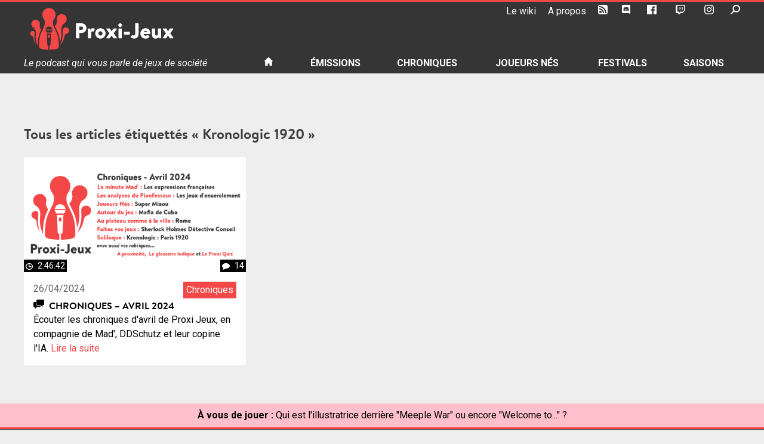

--- FILE ---
content_type: text/html; charset=UTF-8
request_url: https://podcast.proxi-jeux.fr/tag/kronologic-1920/
body_size: 16850
content:
<!doctype html>
<html lang="fr-FR">
<head>
	<meta charset="UTF-8">
	<meta name="viewport" content="width=device-width, initial-scale=1">
	<link rel="profile" href="https://gmpg.org/xfn/11">
	<link rel="shortcut icon" href="https://podcast.proxi-jeux.fr/wp-content/themes/proxi-jeux/favicon.ico">
	<meta name='robots' content='index, follow, max-image-preview:large, max-snippet:-1, max-video-preview:-1' />

	<!-- This site is optimized with the Yoast SEO plugin v20.6 - https://yoast.com/wordpress/plugins/seo/ -->
	<title>Kronologic 1920 &bull; Proxi-Jeux</title>
	<link rel="canonical" href="https://podcast.proxi-jeux.fr/tag/kronologic-1920/" />
	<meta property="og:locale" content="fr_FR" />
	<meta property="og:type" content="article" />
	<meta property="og:title" content="Kronologic 1920 &bull; Proxi-Jeux" />
	<meta property="og:url" content="https://podcast.proxi-jeux.fr/tag/kronologic-1920/" />
	<meta property="og:site_name" content="Proxi-Jeux" />
	<meta property="og:image" content="https://podcast.proxi-jeux.fr/wp-content/uploads/2019/09/cropped-logo-proxi-jeux-512x512.png" />
	<meta property="og:image:width" content="512" />
	<meta property="og:image:height" content="512" />
	<meta property="og:image:type" content="image/png" />
	<meta name="twitter:card" content="summary_large_image" />
	<meta name="twitter:site" content="@proxi_jeux" />
	<script type="application/ld+json" class="yoast-schema-graph">{"@context":"https://schema.org","@graph":[{"@type":"CollectionPage","@id":"https://podcast.proxi-jeux.fr/tag/kronologic-1920/","url":"https://podcast.proxi-jeux.fr/tag/kronologic-1920/","name":"Kronologic 1920 &bull; Proxi-Jeux","isPartOf":{"@id":"https://podcast.proxi-jeux.fr/#website"},"primaryImageOfPage":{"@id":"https://podcast.proxi-jeux.fr/tag/kronologic-1920/#primaryimage"},"image":{"@id":"https://podcast.proxi-jeux.fr/tag/kronologic-1920/#primaryimage"},"thumbnailUrl":"https://podcast.proxi-jeux.fr/wp-content/uploads/2024/04/Une_Chroniques_202404.png","breadcrumb":{"@id":"https://podcast.proxi-jeux.fr/tag/kronologic-1920/#breadcrumb"},"inLanguage":"fr-FR"},{"@type":"ImageObject","inLanguage":"fr-FR","@id":"https://podcast.proxi-jeux.fr/tag/kronologic-1920/#primaryimage","url":"https://podcast.proxi-jeux.fr/wp-content/uploads/2024/04/Une_Chroniques_202404.png","contentUrl":"https://podcast.proxi-jeux.fr/wp-content/uploads/2024/04/Une_Chroniques_202404.png","width":1000,"height":520,"caption":"Image Chronique PJ Avril 2024"},{"@type":"BreadcrumbList","@id":"https://podcast.proxi-jeux.fr/tag/kronologic-1920/#breadcrumb","itemListElement":[{"@type":"ListItem","position":1,"name":"Accueil","item":"https://podcast.proxi-jeux.fr/"},{"@type":"ListItem","position":2,"name":"Kronologic 1920"}]},{"@type":"WebSite","@id":"https://podcast.proxi-jeux.fr/#website","url":"https://podcast.proxi-jeux.fr/","name":"Proxi-Jeux","description":"Le podcast qui vous parle de jeux de société","publisher":{"@id":"https://podcast.proxi-jeux.fr/#organization"},"alternateName":"proxi-jeux.fr","potentialAction":[{"@type":"SearchAction","target":{"@type":"EntryPoint","urlTemplate":"https://podcast.proxi-jeux.fr/?s={search_term_string}"},"query-input":"required name=search_term_string"}],"inLanguage":"fr-FR"},{"@type":"Organization","@id":"https://podcast.proxi-jeux.fr/#organization","name":"Proxi-Jeux","alternateName":"proxi-jeux.fr","url":"https://podcast.proxi-jeux.fr/","logo":{"@type":"ImageObject","inLanguage":"fr-FR","@id":"https://podcast.proxi-jeux.fr/#/schema/logo/image/","url":"https://podcast.proxi-jeux.fr/wp-content/uploads/2019/09/cropped-logo-proxi-jeux-512x512.png","contentUrl":"https://podcast.proxi-jeux.fr/wp-content/uploads/2019/09/cropped-logo-proxi-jeux-512x512.png","width":512,"height":512,"caption":"Proxi-Jeux"},"image":{"@id":"https://podcast.proxi-jeux.fr/#/schema/logo/image/"},"sameAs":["https://www.facebook.com/ProxiJeux","https://twitter.com/proxi_jeux","https://www.youtube.com/Proxijeux","https://www.twitch.tv/proxi_jeux"]}]}</script>
	<!-- / Yoast SEO plugin. -->


<link rel='dns-prefetch' href='//s.w.org' />
<script type="text/javascript">
window._wpemojiSettings = {"baseUrl":"https:\/\/s.w.org\/images\/core\/emoji\/14.0.0\/72x72\/","ext":".png","svgUrl":"https:\/\/s.w.org\/images\/core\/emoji\/14.0.0\/svg\/","svgExt":".svg","source":{"concatemoji":"https:\/\/podcast.proxi-jeux.fr\/wp-includes\/js\/wp-emoji-release.min.js?ver=6.0.11"}};
/*! This file is auto-generated */
!function(e,a,t){var n,r,o,i=a.createElement("canvas"),p=i.getContext&&i.getContext("2d");function s(e,t){var a=String.fromCharCode,e=(p.clearRect(0,0,i.width,i.height),p.fillText(a.apply(this,e),0,0),i.toDataURL());return p.clearRect(0,0,i.width,i.height),p.fillText(a.apply(this,t),0,0),e===i.toDataURL()}function c(e){var t=a.createElement("script");t.src=e,t.defer=t.type="text/javascript",a.getElementsByTagName("head")[0].appendChild(t)}for(o=Array("flag","emoji"),t.supports={everything:!0,everythingExceptFlag:!0},r=0;r<o.length;r++)t.supports[o[r]]=function(e){if(!p||!p.fillText)return!1;switch(p.textBaseline="top",p.font="600 32px Arial",e){case"flag":return s([127987,65039,8205,9895,65039],[127987,65039,8203,9895,65039])?!1:!s([55356,56826,55356,56819],[55356,56826,8203,55356,56819])&&!s([55356,57332,56128,56423,56128,56418,56128,56421,56128,56430,56128,56423,56128,56447],[55356,57332,8203,56128,56423,8203,56128,56418,8203,56128,56421,8203,56128,56430,8203,56128,56423,8203,56128,56447]);case"emoji":return!s([129777,127995,8205,129778,127999],[129777,127995,8203,129778,127999])}return!1}(o[r]),t.supports.everything=t.supports.everything&&t.supports[o[r]],"flag"!==o[r]&&(t.supports.everythingExceptFlag=t.supports.everythingExceptFlag&&t.supports[o[r]]);t.supports.everythingExceptFlag=t.supports.everythingExceptFlag&&!t.supports.flag,t.DOMReady=!1,t.readyCallback=function(){t.DOMReady=!0},t.supports.everything||(n=function(){t.readyCallback()},a.addEventListener?(a.addEventListener("DOMContentLoaded",n,!1),e.addEventListener("load",n,!1)):(e.attachEvent("onload",n),a.attachEvent("onreadystatechange",function(){"complete"===a.readyState&&t.readyCallback()})),(e=t.source||{}).concatemoji?c(e.concatemoji):e.wpemoji&&e.twemoji&&(c(e.twemoji),c(e.wpemoji)))}(window,document,window._wpemojiSettings);
</script>
<style type="text/css">
img.wp-smiley,
img.emoji {
	display: inline !important;
	border: none !important;
	box-shadow: none !important;
	height: 1em !important;
	width: 1em !important;
	margin: 0 0.07em !important;
	vertical-align: -0.1em !important;
	background: none !important;
	padding: 0 !important;
}
</style>
	<link rel='stylesheet' id='wp-block-library-css'  href='https://podcast.proxi-jeux.fr/wp-includes/css/dist/block-library/style.min.css?ver=6.0.11' type='text/css' media='all' />
<style id='global-styles-inline-css' type='text/css'>
body{--wp--preset--color--black: #000000;--wp--preset--color--cyan-bluish-gray: #abb8c3;--wp--preset--color--white: #ffffff;--wp--preset--color--pale-pink: #f78da7;--wp--preset--color--vivid-red: #cf2e2e;--wp--preset--color--luminous-vivid-orange: #ff6900;--wp--preset--color--luminous-vivid-amber: #fcb900;--wp--preset--color--light-green-cyan: #7bdcb5;--wp--preset--color--vivid-green-cyan: #00d084;--wp--preset--color--pale-cyan-blue: #8ed1fc;--wp--preset--color--vivid-cyan-blue: #0693e3;--wp--preset--color--vivid-purple: #9b51e0;--wp--preset--gradient--vivid-cyan-blue-to-vivid-purple: linear-gradient(135deg,rgba(6,147,227,1) 0%,rgb(155,81,224) 100%);--wp--preset--gradient--light-green-cyan-to-vivid-green-cyan: linear-gradient(135deg,rgb(122,220,180) 0%,rgb(0,208,130) 100%);--wp--preset--gradient--luminous-vivid-amber-to-luminous-vivid-orange: linear-gradient(135deg,rgba(252,185,0,1) 0%,rgba(255,105,0,1) 100%);--wp--preset--gradient--luminous-vivid-orange-to-vivid-red: linear-gradient(135deg,rgba(255,105,0,1) 0%,rgb(207,46,46) 100%);--wp--preset--gradient--very-light-gray-to-cyan-bluish-gray: linear-gradient(135deg,rgb(238,238,238) 0%,rgb(169,184,195) 100%);--wp--preset--gradient--cool-to-warm-spectrum: linear-gradient(135deg,rgb(74,234,220) 0%,rgb(151,120,209) 20%,rgb(207,42,186) 40%,rgb(238,44,130) 60%,rgb(251,105,98) 80%,rgb(254,248,76) 100%);--wp--preset--gradient--blush-light-purple: linear-gradient(135deg,rgb(255,206,236) 0%,rgb(152,150,240) 100%);--wp--preset--gradient--blush-bordeaux: linear-gradient(135deg,rgb(254,205,165) 0%,rgb(254,45,45) 50%,rgb(107,0,62) 100%);--wp--preset--gradient--luminous-dusk: linear-gradient(135deg,rgb(255,203,112) 0%,rgb(199,81,192) 50%,rgb(65,88,208) 100%);--wp--preset--gradient--pale-ocean: linear-gradient(135deg,rgb(255,245,203) 0%,rgb(182,227,212) 50%,rgb(51,167,181) 100%);--wp--preset--gradient--electric-grass: linear-gradient(135deg,rgb(202,248,128) 0%,rgb(113,206,126) 100%);--wp--preset--gradient--midnight: linear-gradient(135deg,rgb(2,3,129) 0%,rgb(40,116,252) 100%);--wp--preset--duotone--dark-grayscale: url('#wp-duotone-dark-grayscale');--wp--preset--duotone--grayscale: url('#wp-duotone-grayscale');--wp--preset--duotone--purple-yellow: url('#wp-duotone-purple-yellow');--wp--preset--duotone--blue-red: url('#wp-duotone-blue-red');--wp--preset--duotone--midnight: url('#wp-duotone-midnight');--wp--preset--duotone--magenta-yellow: url('#wp-duotone-magenta-yellow');--wp--preset--duotone--purple-green: url('#wp-duotone-purple-green');--wp--preset--duotone--blue-orange: url('#wp-duotone-blue-orange');--wp--preset--font-size--small: 13px;--wp--preset--font-size--medium: 20px;--wp--preset--font-size--large: 36px;--wp--preset--font-size--x-large: 42px;}.has-black-color{color: var(--wp--preset--color--black) !important;}.has-cyan-bluish-gray-color{color: var(--wp--preset--color--cyan-bluish-gray) !important;}.has-white-color{color: var(--wp--preset--color--white) !important;}.has-pale-pink-color{color: var(--wp--preset--color--pale-pink) !important;}.has-vivid-red-color{color: var(--wp--preset--color--vivid-red) !important;}.has-luminous-vivid-orange-color{color: var(--wp--preset--color--luminous-vivid-orange) !important;}.has-luminous-vivid-amber-color{color: var(--wp--preset--color--luminous-vivid-amber) !important;}.has-light-green-cyan-color{color: var(--wp--preset--color--light-green-cyan) !important;}.has-vivid-green-cyan-color{color: var(--wp--preset--color--vivid-green-cyan) !important;}.has-pale-cyan-blue-color{color: var(--wp--preset--color--pale-cyan-blue) !important;}.has-vivid-cyan-blue-color{color: var(--wp--preset--color--vivid-cyan-blue) !important;}.has-vivid-purple-color{color: var(--wp--preset--color--vivid-purple) !important;}.has-black-background-color{background-color: var(--wp--preset--color--black) !important;}.has-cyan-bluish-gray-background-color{background-color: var(--wp--preset--color--cyan-bluish-gray) !important;}.has-white-background-color{background-color: var(--wp--preset--color--white) !important;}.has-pale-pink-background-color{background-color: var(--wp--preset--color--pale-pink) !important;}.has-vivid-red-background-color{background-color: var(--wp--preset--color--vivid-red) !important;}.has-luminous-vivid-orange-background-color{background-color: var(--wp--preset--color--luminous-vivid-orange) !important;}.has-luminous-vivid-amber-background-color{background-color: var(--wp--preset--color--luminous-vivid-amber) !important;}.has-light-green-cyan-background-color{background-color: var(--wp--preset--color--light-green-cyan) !important;}.has-vivid-green-cyan-background-color{background-color: var(--wp--preset--color--vivid-green-cyan) !important;}.has-pale-cyan-blue-background-color{background-color: var(--wp--preset--color--pale-cyan-blue) !important;}.has-vivid-cyan-blue-background-color{background-color: var(--wp--preset--color--vivid-cyan-blue) !important;}.has-vivid-purple-background-color{background-color: var(--wp--preset--color--vivid-purple) !important;}.has-black-border-color{border-color: var(--wp--preset--color--black) !important;}.has-cyan-bluish-gray-border-color{border-color: var(--wp--preset--color--cyan-bluish-gray) !important;}.has-white-border-color{border-color: var(--wp--preset--color--white) !important;}.has-pale-pink-border-color{border-color: var(--wp--preset--color--pale-pink) !important;}.has-vivid-red-border-color{border-color: var(--wp--preset--color--vivid-red) !important;}.has-luminous-vivid-orange-border-color{border-color: var(--wp--preset--color--luminous-vivid-orange) !important;}.has-luminous-vivid-amber-border-color{border-color: var(--wp--preset--color--luminous-vivid-amber) !important;}.has-light-green-cyan-border-color{border-color: var(--wp--preset--color--light-green-cyan) !important;}.has-vivid-green-cyan-border-color{border-color: var(--wp--preset--color--vivid-green-cyan) !important;}.has-pale-cyan-blue-border-color{border-color: var(--wp--preset--color--pale-cyan-blue) !important;}.has-vivid-cyan-blue-border-color{border-color: var(--wp--preset--color--vivid-cyan-blue) !important;}.has-vivid-purple-border-color{border-color: var(--wp--preset--color--vivid-purple) !important;}.has-vivid-cyan-blue-to-vivid-purple-gradient-background{background: var(--wp--preset--gradient--vivid-cyan-blue-to-vivid-purple) !important;}.has-light-green-cyan-to-vivid-green-cyan-gradient-background{background: var(--wp--preset--gradient--light-green-cyan-to-vivid-green-cyan) !important;}.has-luminous-vivid-amber-to-luminous-vivid-orange-gradient-background{background: var(--wp--preset--gradient--luminous-vivid-amber-to-luminous-vivid-orange) !important;}.has-luminous-vivid-orange-to-vivid-red-gradient-background{background: var(--wp--preset--gradient--luminous-vivid-orange-to-vivid-red) !important;}.has-very-light-gray-to-cyan-bluish-gray-gradient-background{background: var(--wp--preset--gradient--very-light-gray-to-cyan-bluish-gray) !important;}.has-cool-to-warm-spectrum-gradient-background{background: var(--wp--preset--gradient--cool-to-warm-spectrum) !important;}.has-blush-light-purple-gradient-background{background: var(--wp--preset--gradient--blush-light-purple) !important;}.has-blush-bordeaux-gradient-background{background: var(--wp--preset--gradient--blush-bordeaux) !important;}.has-luminous-dusk-gradient-background{background: var(--wp--preset--gradient--luminous-dusk) !important;}.has-pale-ocean-gradient-background{background: var(--wp--preset--gradient--pale-ocean) !important;}.has-electric-grass-gradient-background{background: var(--wp--preset--gradient--electric-grass) !important;}.has-midnight-gradient-background{background: var(--wp--preset--gradient--midnight) !important;}.has-small-font-size{font-size: var(--wp--preset--font-size--small) !important;}.has-medium-font-size{font-size: var(--wp--preset--font-size--medium) !important;}.has-large-font-size{font-size: var(--wp--preset--font-size--large) !important;}.has-x-large-font-size{font-size: var(--wp--preset--font-size--x-large) !important;}
</style>
<link rel='stylesheet' id='proxi-jeux-style-css'  href='https://podcast.proxi-jeux.fr/wp-content/themes/proxi-jeux/style.css?ver=6.0.11' type='text/css' media='all' />
<script type='text/javascript' src='https://podcast.proxi-jeux.fr/wp-includes/js/jquery/jquery.min.js?ver=3.6.0' id='jquery-core-js'></script>
<script type='text/javascript' src='https://podcast.proxi-jeux.fr/wp-includes/js/jquery/jquery-migrate.min.js?ver=3.3.2' id='jquery-migrate-js'></script>
<script type='text/javascript' id='mediaelement-core-js-before'>
var mejsL10n = {"language":"fr","strings":{"mejs.download-file":"T\u00e9l\u00e9charger le fichier","mejs.install-flash":"Vous utilisez un navigateur qui n\u2019a pas le lecteur Flash activ\u00e9 ou install\u00e9. Veuillez activer votre extension Flash ou t\u00e9l\u00e9charger la derni\u00e8re version \u00e0 partir de cette adresse\u00a0: https:\/\/get.adobe.com\/flashplayer\/","mejs.fullscreen":"Plein \u00e9cran","mejs.play":"Lecture","mejs.pause":"Pause","mejs.time-slider":"Curseur de temps","mejs.time-help-text":"Utilisez les fl\u00e8ches droite\/gauche pour avancer d\u2019une seconde, haut\/bas pour avancer de dix secondes.","mejs.live-broadcast":"\u00c9mission en direct","mejs.volume-help-text":"Utilisez les fl\u00e8ches haut\/bas pour augmenter ou diminuer le volume.","mejs.unmute":"R\u00e9activer le son","mejs.mute":"Muet","mejs.volume-slider":"Curseur de volume","mejs.video-player":"Lecteur vid\u00e9o","mejs.audio-player":"Lecteur audio","mejs.captions-subtitles":"L\u00e9gendes\/Sous-titres","mejs.captions-chapters":"Chapitres","mejs.none":"Aucun","mejs.afrikaans":"Afrikaans","mejs.albanian":"Albanais","mejs.arabic":"Arabe","mejs.belarusian":"Bi\u00e9lorusse","mejs.bulgarian":"Bulgare","mejs.catalan":"Catalan","mejs.chinese":"Chinois","mejs.chinese-simplified":"Chinois (simplifi\u00e9)","mejs.chinese-traditional":"Chinois (traditionnel)","mejs.croatian":"Croate","mejs.czech":"Tch\u00e8que","mejs.danish":"Danois","mejs.dutch":"N\u00e9erlandais","mejs.english":"Anglais","mejs.estonian":"Estonien","mejs.filipino":"Filipino","mejs.finnish":"Finnois","mejs.french":"Fran\u00e7ais","mejs.galician":"Galicien","mejs.german":"Allemand","mejs.greek":"Grec","mejs.haitian-creole":"Cr\u00e9ole ha\u00eftien","mejs.hebrew":"H\u00e9breu","mejs.hindi":"Hindi","mejs.hungarian":"Hongrois","mejs.icelandic":"Islandais","mejs.indonesian":"Indon\u00e9sien","mejs.irish":"Irlandais","mejs.italian":"Italien","mejs.japanese":"Japonais","mejs.korean":"Cor\u00e9en","mejs.latvian":"Letton","mejs.lithuanian":"Lituanien","mejs.macedonian":"Mac\u00e9donien","mejs.malay":"Malais","mejs.maltese":"Maltais","mejs.norwegian":"Norv\u00e9gien","mejs.persian":"Perse","mejs.polish":"Polonais","mejs.portuguese":"Portugais","mejs.romanian":"Roumain","mejs.russian":"Russe","mejs.serbian":"Serbe","mejs.slovak":"Slovaque","mejs.slovenian":"Slov\u00e9nien","mejs.spanish":"Espagnol","mejs.swahili":"Swahili","mejs.swedish":"Su\u00e9dois","mejs.tagalog":"Tagalog","mejs.thai":"Thai","mejs.turkish":"Turc","mejs.ukrainian":"Ukrainien","mejs.vietnamese":"Vietnamien","mejs.welsh":"Ga\u00e9lique","mejs.yiddish":"Yiddish"}};
</script>
<script type='text/javascript' src='https://podcast.proxi-jeux.fr/wp-includes/js/mediaelement/mediaelement-and-player.min.js?ver=4.2.16' id='mediaelement-core-js'></script>
<script type='text/javascript' src='https://podcast.proxi-jeux.fr/wp-includes/js/mediaelement/mediaelement-migrate.min.js?ver=6.0.11' id='mediaelement-migrate-js'></script>
<script type='text/javascript' id='mediaelement-js-extra'>
/* <![CDATA[ */
var _wpmejsSettings = {"pluginPath":"\/wp-includes\/js\/mediaelement\/","classPrefix":"mejs-","stretching":"responsive"};
/* ]]> */
</script>
<script type='text/javascript' src='https://podcast.proxi-jeux.fr/wp-includes/js/mediaelement/wp-mediaelement.min.js?ver=6.0.11' id='wp-mediaelement-js'></script>
<script type='text/javascript' src='https://podcast.proxi-jeux.fr/wp-content/plugins/proxi-jeux-podcast/proxi-jeux.js?ver=6.0.11' id='proxi-jeux-js-js'></script>
<link rel="https://api.w.org/" href="https://podcast.proxi-jeux.fr/wp-json/" /><link rel="alternate" type="application/json" href="https://podcast.proxi-jeux.fr/wp-json/wp/v2/tags/5073" /><link rel="EditURI" type="application/rsd+xml" title="RSD" href="https://podcast.proxi-jeux.fr/xmlrpc.php?rsd" />
<link rel="wlwmanifest" type="application/wlwmanifest+xml" href="https://podcast.proxi-jeux.fr/wp-includes/wlwmanifest.xml" /> 
<meta name="generator" content="WordPress 6.0.11" />
<style type="text/css">.recentcomments a{display:inline !important;padding:0 !important;margin:0 !important;}</style><link rel="icon" href="https://podcast.proxi-jeux.fr/wp-content/uploads/2019/09/cropped-logo-proxi-jeux-512x512-2-32x32.png" sizes="32x32" />
<link rel="icon" href="https://podcast.proxi-jeux.fr/wp-content/uploads/2019/09/cropped-logo-proxi-jeux-512x512-2-192x192.png" sizes="192x192" />
<link rel="apple-touch-icon" href="https://podcast.proxi-jeux.fr/wp-content/uploads/2019/09/cropped-logo-proxi-jeux-512x512-2-180x180.png" />
<meta name="msapplication-TileImage" content="https://podcast.proxi-jeux.fr/wp-content/uploads/2019/09/cropped-logo-proxi-jeux-512x512-2-270x270.png" />
	<!-- Global site tag (gtag.js) - Google Analytics -->
	<script async src="https://www.googletagmanager.com/gtag/js?id=UA-22066310-1"></script>
	<script>
	  window.dataLayer = window.dataLayer || [];
	  function gtag(){dataLayer.push(arguments);}
	  gtag('js', new Date());

	  gtag('config', 'UA-22066310-1');
	</script>
</head>

<body class="archive tag tag-kronologic-1920 tag-5073 metaslider-plugin no-sidebar">
<div id="page" class="site">
	<a class="skip-link screen-reader-text" href="#content">Skip to content</a>

	<header id="masthead" class="site-header">
		<div class="wrap">
			<div id="tools" class="site-tools">
				<ul id="tools-nav" class="menu">
					<li id="menu-item-18602" class="menu-item menu-item-type-custom menu-item-object-custom menu-item-18602"><a target="_blank" rel="noopener" href="http://wiki.proxi-jeux.fr">Le wiki</a></li>
<li id="menu-item-13610" class="menu-item menu-item-type-post_type menu-item-object-page menu-item-13610"><a target="_blank" rel="noopener" href="https://podcast.proxi-jeux.fr/a-propos/">A propos</a></li>
<li id="menu-item-13611" class="menu-item menu-item-type-custom menu-item-object-custom menu-item-13611"><a target="_blank" rel="noopener" href="/feed/podcast"><svg version="1.1" id="RSSicon" xmlns="http://www.w3.org/2000/svg" xmlns:xlink="http://www.w3.org/1999/xlink" x="0px" y="0px"
	 viewBox="0 0 256 256" height="24">
	<path d="M208,0H48C21.5,0,0,21.5,0,48v160c0,26.5,21.5,48,48,48h160c26.5,0,48-21.5,48-48V48C256,21.5,234.5,0,208,0z M64,224
	c-17.7,0-32-14.3-32-32s14.3-32,32-32s32,14.3,32,32S81.7,224,64,224z M128,224c0-53-43-96-96-96V96c70.7,0,128,57.3,128,128H128z
	 M192,224c0-88.4-71.6-160-160-160V32c106,0,192,86,192,192H192z"/>
</svg>
<span>RSS</span></a></li>
<li id="menu-item-16549" class="menu-item menu-item-type-custom menu-item-object-custom menu-item-16549"><a target="_blank" rel="noopener" href="https://discord.gg/rS85mDBNzh"><svg version="1.1" id="discord" xmlns="http://www.w3.org/2000/svg" xmlns:xlink="http://www.w3.org/1999/xlink" x="0px" y="0px" viewBox="0 0 175 200">
	<path d="M69.4,83.9c-5.7,0-10.2,5-10.2,11.1s4.6,11.1,10.2,11.1c5.7,0,10.2-5,10.2-11.1C79.7,88.9,75.1,83.9,69.4,83.9z M105.9,83.9
		c-5.7,0-10.2,5-10.2,11.1s4.6,11.1,10.2,11.1c5.7,0,10.2-5,10.2-11.1S111.6,83.9,105.9,83.9z"/>
	<path d="M154.5,0h-134C9.2,0,0,9.2,0,20.6v135.2c0,11.4,9.2,20.6,20.5,20.6h113.4l-5.3-18.5l12.8,11.9l12.1,11.2l21.5,19V20.6
		C175,9.2,165.8,0,154.5,0z M115.9,130.6c0,0-3.6-4.3-6.6-8.1c13.1-3.7,18.1-11.9,18.1-11.9c-4.1,2.7-8,4.6-11.5,5.9
		c-5,2.1-9.8,3.5-14.5,4.3c-9.6,1.8-18.4,1.3-25.9-0.1c-5.7-1.1-10.6-2.7-14.7-4.3c-2.3-0.9-4.8-2-7.3-3.4c-0.3-0.2-0.6-0.3-0.9-0.5
		c-0.2-0.1-0.3-0.2-0.4-0.3c-1.8-1-2.8-1.7-2.8-1.7s4.8,8,17.5,11.8c-3,3.8-6.7,8.3-6.7,8.3c-22.1-0.7-30.5-15.2-30.5-15.2
		c0-32.2,14.4-58.3,14.4-58.3c14.4-10.8,28.1-10.5,28.1-10.5l1,1.2c-18,5.2-26.3,13.1-26.3,13.1s2.2-1.2,5.9-2.9
		c10.7-4.7,19.2-6,22.7-6.3c0.6-0.1,1.1-0.2,1.7-0.2c6.1-0.8,13-1,20.2-0.2c9.5,1.1,19.7,3.9,30.1,9.6c0,0-7.9-7.5-24.9-12.7l1.4-1.6
		c0,0,13.7-0.3,28.1,10.5c0,0,14.4,26.1,14.4,58.3C146.5,115.4,138,129.9,115.9,130.6z"/>
</svg>
<span>Le Discord</span></a></li>
<li id="menu-item-13612" class="menu-item menu-item-type-custom menu-item-object-custom menu-item-13612"><a target="_blank" rel="noopener" href="https://www.facebook.com/ProxiJeux"><svg id="icon-facebook" height="24" viewBox="0 0 24 24" width="24" xmlns="http://www.w3.org/2000/svg">
	<path d="M22.675 0h-21.35c-.732 0-1.325.593-1.325 1.325v21.351c0 .731.593 1.324 1.325 1.324h11.495v-9.294h-3.128v-3.622h3.128v-2.671c0-3.1 1.893-4.788 4.659-4.788 1.325 0 2.463.099 2.795.143v3.24l-1.918.001c-1.504 0-1.795.715-1.795 1.763v2.313h3.587l-.467 3.622h-3.12v9.293h6.116c.73 0 1.323-.593 1.323-1.325v-21.35c0-.732-.593-1.325-1.325-1.325z"/>
</svg><span>Facebook</span></a></li>
<li id="menu-item-25023" class="menu-item menu-item-type-custom menu-item-object-custom menu-item-25023"><a target="_blank" rel="noopener" href="https://www.twitch.tv/proxi_jeux"><svg xmlns="http://www.w3.org/2000/svg" width="24" height="24" viewBox="0 0 24 24"><path d="M2.149 0l-1.612 4.119v16.836h5.731v3.045h3.224l3.045-3.045h4.657l6.269-6.269v-14.686h-21.314zm19.164 13.612l-3.582 3.582h-5.731l-3.045 3.045v-3.045h-4.836v-15.045h17.194v11.463zm-3.582-7.343v6.262h-2.149v-6.262h2.149zm-5.731 0v6.262h-2.149v-6.262h2.149z" fill-rule="evenodd" clip-rule="evenodd"/></svg><span>Twitch</span></a></li>
<li id="menu-item-25024" class="menu-item menu-item-type-custom menu-item-object-custom menu-item-25024"><a target="_blank" rel="noopener" href="https://www.instagram.com/proxijeux/"><svg xmlns="http://www.w3.org/2000/svg" width="24" height="24" viewBox="0 0 24 24"><path d="M12 2.163c3.204 0 3.584.012 4.85.07 3.252.148 4.771 1.691 4.919 4.919.058 1.265.069 1.645.069 4.849 0 3.205-.012 3.584-.069 4.849-.149 3.225-1.664 4.771-4.919 4.919-1.266.058-1.644.07-4.85.07-3.204 0-3.584-.012-4.849-.07-3.26-.149-4.771-1.699-4.919-4.92-.058-1.265-.07-1.644-.07-4.849 0-3.204.013-3.583.07-4.849.149-3.227 1.664-4.771 4.919-4.919 1.266-.057 1.645-.069 4.849-.069zm0-2.163c-3.259 0-3.667.014-4.947.072-4.358.2-6.78 2.618-6.98 6.98-.059 1.281-.073 1.689-.073 4.948 0 3.259.014 3.668.072 4.948.2 4.358 2.618 6.78 6.98 6.98 1.281.058 1.689.072 4.948.072 3.259 0 3.668-.014 4.948-.072 4.354-.2 6.782-2.618 6.979-6.98.059-1.28.073-1.689.073-4.948 0-3.259-.014-3.667-.072-4.947-.196-4.354-2.617-6.78-6.979-6.98-1.281-.059-1.69-.073-4.949-.073zm0 5.838c-3.403 0-6.162 2.759-6.162 6.162s2.759 6.163 6.162 6.163 6.162-2.759 6.162-6.163c0-3.403-2.759-6.162-6.162-6.162zm0 10.162c-2.209 0-4-1.79-4-4 0-2.209 1.791-4 4-4s4 1.791 4 4c0 2.21-1.791 4-4 4zm6.406-11.845c-.796 0-1.441.645-1.441 1.44s.645 1.44 1.441 1.44c.795 0 1.439-.645 1.439-1.44s-.644-1.44-1.439-1.44z"/></svg><span>Instagram</span></a></li>
					<li id="tools-search">
						<a id="toggle-search-trigger" href="#"><svg role="img" version="1.1" id="search" xmlns="http://www.w3.org/2000/svg" xmlns:xlink="http://www.w3.org/1999/xlink" x="0px" y="0px" viewBox="0 0 510 508.8" height="24">
	<title>Recherche</title>
	<path d="M310.3,63.7c76.2,0,138,61.8,138,138s-61.8,138-138,138s-138-61.8-138-138S234.1,63.7,310.3,63.7 M310.3,0
		C198.9,0.1,108.6,90.4,108.7,201.8c0,81,48.5,154.1,123.1,185.7c103.1,42.2,220.9-7.2,263.1-110.3c41.5-101.5-5.6-217.5-106.1-261.3
		C364,5.4,337.3,0,310.3,0C310.3,0,310.3,0,310.3,0z"/>
	<path d="M7.4,456.3l135.4-135.4c10-9.9,26.1-9.9,36.1,0l9,9c9.9,10,9.9,26.1,0,36.1L52.5,501.3c-10,9.9-26.1,9.9-36.1,0l-9-9
		C-2.5,482.3-2.5,466.2,7.4,456.3z"/>
</svg>
</a>
						<div id="toggle-search-target"><form role="search" method="get" class="search-form" action="https://podcast.proxi-jeux.fr/">
				<label>
					<span class="screen-reader-text">Rechercher :</span>
					<input type="search" class="search-field" placeholder="Rechercher…" value="" name="s" />
				</label>
				<input type="submit" class="search-submit" value="Rechercher" />
			</form></div>
					</li>
				</ul>
			</div>
			<div class="logo">
									<p class="site-title">
									<a href="https://podcast.proxi-jeux.fr/" rel="home">
						<svg version="1.1" id="Logo" xmlns="http://www.w3.org/2000/svg" xmlns:xlink="http://www.w3.org/1999/xlink" x="0px" y="0px"
	 viewBox="0 0 1994 608" style="enable-background:new 0 0 1994 608;" xml:space="preserve">
	<g class="primary-color">
		<path class="st0" d="M532.4,293.2c-14.9-12.1-29.1-11.6-39.9-8.3c-5.9,1.8-10.7,4.6-13.8,6.6c-2.5,1.7-4.9,3.7-6.9,6
			c-6.9,8.1-9.4,17.9-10.5,25.6c0.1,1.1,0.1,2.3,0.2,3.5c0.5,10.4,1.2,24.7,1.7,45.5c1.4,59.2-21.1,117.4-36.5,150.2h0.1
			c2.4-2.4,39.3-39.6,50.6-84c4.2-16.3,6-25.3,7.5-31.6c1.5-6.3,2.8-10.1,5.6-15.3c2.5-4.6,5.9-9.2,9.4-12.8
			c3.5-3.6,6.9-6.4,10.2-7.3c7.3-2.1,21.5-6.2,30.6-18.1c1.8-2.4,3.3-5.1,4.4-7.9c1.4-3.5,3.1-8.8,3.7-15
			C549.8,319.2,547.3,305.3,532.4,293.2z"/>
		<path class="st0" d="M446.3,372.6c-0.2-7-0.4-13.2-0.6-18.8c-0.4-10.9-0.8-19.4-1.2-26.2c-0.2-4.5-0.4-8.4-0.6-11.8
			c-0.4-11.3-0.2-19.2,2.4-30.7c2.1-9.4,5.9-19.4,10.6-28.2c5.5-10.2,10.8-16.7,16.7-20.4c4.8-3,12-7.4,19.1-13.5
			c18.5-15.8,27.3-40.6,23-64.7l-0.1-0.5c-4.3-23.1-17.5-39.1-40.5-49c-10-4.3-19.6-6.5-28.9-6.5c-11.9,0-23.3,3.6-34.4,10.8
			l-0.5,0.3c-20.4,13.5-32.3,36.9-31.2,61.1c0.4,9.3,2.2,17.7,3.3,23.2c1.4,6.8,0.4,15.1-3.3,26.2c-3.2,9.5-7.8,19.1-13.2,27
			c-3.8,5.7-7.3,10-11.3,14.1c1.5,3.7,3.2,7.5,5.3,11.9c1.9,3.9,4.1,8.4,6.6,13.5c5.9,12.1,14.1,28.6,25.3,53.1
			c4.8,10.4,8.9,21.1,12.5,31.9c12,36.3,17.6,73.8,19.8,106.5C436.4,451.9,447.3,412,446.3,372.6z"/>
		<path class="st0" d="M426.7,522.4L426.7,522.4C426.7,522.3,426.7,522.3,426.7,522.4L426.7,522.4z"/>
		<path class="st0" d="M78.8,412.4c0.7-18.1,1.5-30.5,2.1-39.6c0.3-3.8,0.5-7.1,0.6-10.1c0.5-9.3,0.2-14.4-1.1-21.2
			c-3.3-3.4-7.3-6.2-11.8-8c-0.1,0-0.2-0.1-0.2-0.1c-8.3-3.3-19.4-4.6-31.9,3.9s-15.4,19.3-15.3,28.2c0,0.1,0,0.2,0,0.3
			c0.2,12.5,7.3,24.1,18.3,30.1c3.6,2,7,3.3,9.4,4.2c2.5,1,5,3.3,7.5,6.4s4.9,6.8,6.5,10.6c1.9,4.3,2.6,7.3,3.4,12.4
			c0.8,5.1,1.6,12.2,3.8,25.3c4,24,17.4,46.1,26.2,58.7C86.6,485.8,77.4,449.2,78.8,412.4z"/>
		<path class="st0" d="M157.1,343.4c4.7-10.2,8.8-19,12.5-26.7c-1.9-2.3-3.7-4.8-5.6-7.8c-4.6-7.1-8.6-15.6-11.2-23.9
			c-3.1-9.8-3.9-17.2-2.6-23.4c1-4.7,2.6-11.8,3.1-19.7c1.4-20.8-8.5-41-25.8-52.7l-0.4-0.3c-16.7-11.1-34.3-12.6-54-4.4l0,0
			c-19.7,8.1-31.2,21.6-35.1,41.2l-0.1,0.4c-4,20.7,3.4,42.1,19.3,55.9c5.8,5.1,11.8,8.9,15.8,11.4c5.3,3.4,9.9,9.2,14.7,18.4
			c4,7.8,7.2,16.6,8.9,24.9c2.1,10.1,2.2,17,1.7,27c-0.2,3-0.4,6.3-0.6,10.3c-0.2,3.5-0.5,7.6-0.8,12.3c-0.4,7.2-0.9,16-1.3,26.8
			c-1.6,40,10.9,80.7,21.7,108c2.3,5.8,4.5,11,6.5,15.4c-0.2-5.5-0.3-11.4-0.2-17.7c0.1-29.7,2.5-67.5,11-106.4
			C139.6,389.2,146.9,365.7,157.1,343.4z"/>
		<path class="st0" d="M390.4,383.5c-3.6-11.2-7.8-22.3-12.7-33.1c-11.1-24.2-19.2-40.7-25.1-52.7c-2.6-5.2-4.8-9.7-6.7-13.7
			c-1.2-2.5-2.2-4.8-3.2-7c-1.2-2.8-2.4-5.5-3.4-8.2c-1.1-2.8-2-5.7-2.9-8.7c-1.2-4-2.2-8.3-3.1-13.1c-2.2-12-2.9-25.5-1.8-38.2
			c1.2-14.5,4.1-24.5,9-31.6c4.2-6,10.6-15.1,16-26.1c14.2-29,11.9-63.9-6-91l-0.4-0.6c-17.4-26-42-38.6-75.1-38.6
			c-33.2,0-57.7,12.6-75,38.6l-0.4,0.7c-17.8,27.1-20,61.9-5.9,90.9c5.4,11,11.8,20.2,16,26.2c4.9,7,7.8,17,9,31.6
			c1.1,12.6,0.4,26.2-1.8,38.2c-2.7,14.7-6.4,24-12.6,37c-1.9,4-4.1,8.5-6.7,13.7c-2.3,4.6-4.8,9.8-7.8,15.9c-1.2,2.5-2.5,5.2-3.8,8
			c-1.2,2.5-2.5,5.2-3.8,8c-2.9,6.2-6.2,13.1-9.7,20.8c-10.8,23.5-18.1,48.7-22.9,73.2c-6.3,31.8-8.5,62.5-9,86.8
			c-0.3,14.9,0.1,27.4,0.5,36.4c0,0.7,0.1,1.5,0.2,2.2c0.4,2.9,1.3,5.7,2.6,8.3c1.5,3,3.6,5.7,6.1,7.9c2.2,1.9,4.7,3.5,7.5,4.6
			c17.9,7.1,51.4,15.5,110.8,16v-50.6c-15.1-3.9-15.1-20.7-15.1-21.2S247.8,377,247.8,377l-3.6-11l62.2,0.1l-2.9,11
			c0,0-3.5,75.4-3.6,75.8c-0.2,2.7-2.2,47-2.2,49c-0.3,9.7-1,29.6-16.7,33.5v50.5c60-0.6,93.8-9,111.8-16.1c9.5-3.7,16-12.8,16.5-23
			c0-1,0.1-2.1,0.1-3.2c0.1-3.1,0.2-6.6,0.3-10.4c0.1-4.4,0.1-9.2,0.1-14.4c0-0.7,0-1.4,0-2.2C409.4,481.7,405.7,431.5,390.4,383.5z
			 M275.5,270.5c24,0,43.8,17.8,47,41h-94C231.7,288.4,251.5,270.5,275.5,270.5z M308.2,352.5l-65.6-0.2
			c-8.1-7.8-13.4-18.5-14.4-30.4h94.6C321.9,333.9,316.5,344.6,308.2,352.5z"/>
		<path class="st0" d="M418.2,520.5c0.1-0.2,0.2-0.4,0.3-0.6c-0.1,0-0.2-0.1-0.3-0.1C418.2,520.1,418.2,520.3,418.2,520.5z"/>
		<path class="st0" d="M409.7,516.5c0,0.7,0,1.5,0,2.2c0.3-0.6,0.6-1.2,0.9-1.8C410.3,516.8,410,516.6,409.7,516.5z"/>
		<path class="st0" d="M275.6,424c6,0,10.9-4.9,10.8-10.9v-15.7c0-6-4.9-10.9-10.9-10.8c-0.4,0-0.7,0-1.1,0.1
			c-5.5,0.6-9.7,5.2-9.7,10.8v15.7C264.7,419.2,269.6,424,275.6,424z"/>
		<path class="st0" d="M274.4,386.6c0.4,0,0.7-0.1,1.1-0.1c6,0,10.9,4.8,10.9,10.8V413c0,6-4.8,10.9-10.8,10.9s-10.9-4.8-10.9-10.8
			v-15.7C264.6,391.8,268.9,387.2,274.4,386.6z"/>
	</g>	 
	<g class="secondary-color">
		<path class="st0" d="M642.8,233.1c0-3,2.2-5.5,5.5-5.5h70.6c38.6,0,65.7,29.2,65.7,64.7c0,36.2-27,65.9-65.2,65.9h-30.7v68.9
			c0,3-2.7,5.5-5.5,5.5h-34.4c-3.2,0-5.5-2.7-5.5-5.5v-194H642.8z M718.1,315.3c12.6,0,21.3-9.9,21.3-23c0-12.4-8.7-21.6-21.3-21.6
			h-29.5v44.8h29.5V315.3z"/>
		<path class="st0" d="M804.1,303.5c0-3.7,3-6.4,6.4-6.4h14.1c3.5,0,5.2,1.7,6.2,4.2l6.2,14.9c5.9-10.9,16.1-22,33.7-22
			c12.4,0,21.3,3.2,26.3,6.9c2.2,1.7,2.2,4.7,1,7.4l-13.4,26.5c-1.5,2.7-3.7,4.7-7.7,3.2c-2.2-1-7.4-2-10.2-2
			c-10.2,0-17.8,7.4-17.8,18.8v70.9c0,4.2-2.2,6.4-7.4,6.4h-30.7c-3.5,0-6.4-3-6.4-6.4V303.5H804.1z"/>
		<path class="st0" d="M974.8,294.3c38.6,0,70.1,32.2,70.1,70.1c0,38.6-31.7,71.1-70.1,71.1c-38.6,0-70.6-32.5-70.6-71.1
			C904.4,326.5,936.1,294.3,974.8,294.3z M974.8,393.6c15.6,0,28-13.4,28-29.2c0-15.6-12.6-28.7-28-28.7
			c-15.9,0-28.5,13.1-28.5,28.7C946.5,380.3,958.9,393.6,974.8,393.6z"/>
		<path class="st0" d="M1055,422.1l42.4-58.5l-41.4-56.2c-3.2-4.5-0.5-10.2,5.2-10.2h37.2c2.7,0,5,1.2,5.5,2.7l21.6,34.4h1.2
			l22-34.4c0.5-1.5,2-2.7,5.5-2.7h37.2c5.9,0,8.4,5.9,5.2,10.2l-41.4,55.5l41.6,59.2c3,4.5,0.2,10.2-5.2,10.2h-36.7
			c-2.2,0-4.2-1.5-5-3l-23.5-35.4h-1.2c-6.7,9.4-18.8,27.5-24.5,35.7c-1,1.5-3,2.7-5.5,2.7h-35.7
			C1054.3,432.3,1052.1,426.6,1055,422.1z"/>
		<path class="st0" d="M1217.1,253.2c0-14.1,11.1-25.8,25.3-25.8c14.1,0,25.5,11.6,25.5,25.8c0,13.9-11.4,25.3-25.5,25.3
			C1228.2,278.4,1217.1,267,1217.1,253.2z M1220.3,303.5c0-3.7,3-6.4,6.4-6.4h31.7c3.5,0,6.4,2.7,6.4,6.4v122.4
			c0,3.5-3,6.4-6.4,6.4h-31.7c-3.5,0-6.4-3-6.4-6.4V303.5z"/>
		<path class="st0" d="M1295.6,375.1v-26.8c0-3.2,2.2-5.5,5.5-5.5h66.9c3.2,0,5.5,2.2,5.5,5.5v26.8c0,3-2.2,5.2-5.5,5.2h-66.9
			C1297.8,380.3,1295.6,377.8,1295.6,375.1z"/>
		<path class="st0" d="M1386,406.5l19.8-19.6c2.2-2,5.5-2.2,7.9,0c3.5,3.5,8.2,6.2,14.9,6.2c8.2,0,17.3-3.2,17.3-19.3V233.1
			c0-3,2.2-5.5,5.5-5.5h35.7c3.2,0,5.5,2.7,5.5,5.5v141c0,40.6-28.7,61.2-60.2,61.2c-28,0-42.1-15.1-47.1-21.3
			C1384.1,411.5,1384.3,408.5,1386,406.5z"/>
		<path class="st0" d="M1587.5,294.3c34.2,0,64.2,26,64.2,63.2c0,2-0.2,6.7-0.5,8.7c-0.2,3.5-3.5,5.9-6.4,5.9h-83.5
			c0,10.7,9.7,23.5,28,23.5c8.7,0,19.8-4.5,25.8-8.4c3-2.7,6.4-2.7,8.4,0l14.9,19.6c2,2.7,2.7,6.7-0.2,9.7
			c-11.6,11.9-28.7,19.3-50,19.3c-40.4,0-70.9-29-70.9-70.9C1517.3,326.7,1547.3,294.3,1587.5,294.3z M1605.8,346.3
			c-0.5-9.2-8.2-16.6-19.6-16.6c-11.1,0-18.3,7.7-20.1,16.6H1605.8z"/>
		<path class="st0" d="M1673.7,303.5c0-3.7,3-6.4,6.2-6.4h32c3.5,0,6.4,2.7,6.4,6.4v66.6c0,15.1,4.5,23.5,18.1,23.5
			c13.1,0,18.3-9.2,18.3-21.1v-69.1c0-5.5,4.2-6.4,7.4-6.4h30.7c3.5,0,6.4,2.7,6.4,6.4v122.4c0,3.5-3,6.4-6.4,6.4h-13.4
			c-3,0-5.2-2.2-6.4-4.7l-4.7-12.6c-8.2,8.4-22.5,20.6-42.6,20.6c-39.4,0-51.8-26-51.8-64.4v-67.6H1673.7z"/>
		<path class="st0" d="M1822.1,422.1l42.4-58.5l-41.4-56.2c-3.2-4.5-0.5-10.2,5.2-10.2h37.2c2.7,0,5,1.2,5.5,2.7l21.6,34.4h1.2
			l22-34.4c0.5-1.5,2-2.7,5.5-2.7h37.2c5.9,0,8.4,5.9,5.2,10.2l-41.4,55.5l41.6,59.2c3,4.5,0.2,10.2-5.2,10.2h-36.7
			c-2.2,0-4.2-1.5-5-3l-23.5-35.4h-1.2c-6.7,9.4-18.8,27.5-24.5,35.7c-1,1.5-3,2.7-5.5,2.7h-35.7
			C1821.3,432.3,1819.1,426.6,1822.1,422.1z"/>
	</g>

</svg>            <span class="visualy-hidden" aria-label="Proxi Jeux - Le podcast qui vous parle de jeux de société">Proxi Jeux - Le podcast qui vous parle de jeux de société</span>
          </a>
									</p>
														<p class="site-description" aria-hidden="true">Le podcast qui vous parle de jeux de société</p>
								</div>

			<nav id="site-navigation" class="main-navigation">
				<button class="menu-toggle" aria-controls="primary-menu" aria-expanded="false">
					<svg version="1.1" id="Calque_1" xmlns="http://www.w3.org/2000/svg" xmlns:xlink="http://www.w3.org/1999/xlink" x="0px" y="0px" viewBox="0 0 512 512" >
	<path d="M256.1,201.1c72.5,0,145,0,217.5,0c14.7,0,26.2,5.9,33.7,18.7c3,5.1,4.6,11,4.6,16.9c0,12.8,0.1,25.6,0,38.4
		c-0.3,19.7-16.4,35.5-36.1,35.5H36.2c-19.7-0.1-35.7-15.9-36-35.6c-0.1-12.7-0.1-25.3,0-38c0.1-18.9,14.8-34.4,33.6-35.7
		c2-0.1,4.1-0.2,6.1-0.2L256.1,201.1L256.1,201.1z"/>
	<path d="M256,402.4c72.7,0,145.3,0,218,0c14.2,0,25.3,5.7,32.9,17.9c3.3,5.3,5.1,11.4,5.1,17.7c0,12.8,0.1,25.6,0,38.4
		c-0.4,19.4-15.9,35.1-35.2,35.7c-0.7,0-1.3,0-2,0H37.3c-18.1,0-32.7-11.6-36.4-29.1c-0.5-2.7-0.8-5.4-0.7-8.1
		C0,463.2,0.4,451.7,0,440.1c-0.6-19.9,15.2-37.8,37.8-37.8C110.6,402.5,183.3,402.4,256,402.4z"/>
	<path d="M255.8,109.6h-218c-16.3,0-29.7-8.7-35.2-23.2c-1.5-4-2.3-8.2-2.4-12.4C-0.1,61.2,0,48.4,0.1,35.6
		C0.4,16.1,16.2,0.3,35.8,0.1c11.3-0.1,22.7,0,34,0C204.4,0,339,0,473.7,0c11,0,20.6,3.3,28.2,11.3c6.4,6.5,10,15.4,10,24.5
		C512,48,512,60.1,512,72.3c0,21.4-15.8,37.3-37.3,37.3c-32.2,0-64.4,0-96.6,0L255.8,109.6L255.8,109.6z"/>
</svg>
					Menu				</button>
				<ul id="main-nav" class="menu nav-menu" aria-expanded="false">
					<li class="mobile-only"><form role="search" method="get" class="search-form" action="https://podcast.proxi-jeux.fr/">
				<label>
					<span class="screen-reader-text">Rechercher :</span>
					<input type="search" class="search-field" placeholder="Rechercher…" value="" name="s" />
				</label>
				<input type="submit" class="search-submit" value="Rechercher" />
			</form></li>
					<li id="menu-item-16546" class="menu-item menu-item-type-custom menu-item-object-custom menu-item-16546"><a href="/"><svg version="1.1" id="Calque_1" xmlns="http://www.w3.org/2000/svg" xmlns:xlink="http://www.w3.org/1999/xlink" x="0px" y="0px"
	 viewBox="0 0 512 507"  height="24" style="enable-background:new 0 0 512 507;" xml:space="preserve">
<title>Artboard 42</title>
<path d="M262.1,26.9c-3.4-3.2-8.7-3.2-12.2,0L30.6,228.7c-3.6,3.2-3.9,8.8-0.7,12.4c1.7,1.9,4.2,3,6.8,2.9H69v234.4c0,5,4,8.6,9,8.6
	h121c5,0,9-3.6,9-8.6V366h94v112.4c0,5,4,8.6,9,8.6h121c5,0,9-3.6,9-8.6V244h34.3c3.7,0.1,7-2.1,8.4-5.5c1.3-3.4,0.4-7.3-2.3-9.7
	L262.1,26.9z"/>
</svg>
<span> </span></a></li>
<li id="menu-item-16551" class="menu-item menu-item-type-taxonomy menu-item-object-category menu-item-has-children menu-item-16551"><a href="https://podcast.proxi-jeux.fr/category/emissions/">Émissions</a>
<ul class="sub-menu">
	<li id="menu-item-21297" class="menu-item menu-item-type-taxonomy menu-item-object-category menu-item-21297"><a href="https://podcast.proxi-jeux.fr/category/emissions/dossiers/">Dossiers</a></li>
	<li id="menu-item-17315" class="menu-item menu-item-type-taxonomy menu-item-object-category menu-item-17315"><a href="https://podcast.proxi-jeux.fr/category/emissions/formats-speciaux/">Formats spéciaux</a></li>
	<li id="menu-item-18326" class="menu-item menu-item-type-taxonomy menu-item-object-category menu-item-18326"><a href="https://podcast.proxi-jeux.fr/category/emissions/hors-serie/">Hors-série</a></li>
	<li id="menu-item-16550" class="menu-item menu-item-type-taxonomy menu-item-object-category menu-item-16550"><a href="https://podcast.proxi-jeux.fr/category/emissions/interviews-longues/">Interviews longues</a></li>
	<li id="menu-item-8048" class="menu-item menu-item-type-taxonomy menu-item-object-category menu-item-8048"><a href="https://podcast.proxi-jeux.fr/category/emissions/jeux-du-mois/">Jeux du mois</a></li>
	<li id="menu-item-14531" class="menu-item menu-item-type-taxonomy menu-item-object-category menu-item-14531"><a href="https://podcast.proxi-jeux.fr/category/emissions/le-pour-et-le-contre/">Le Pour et le Contre</a></li>
	<li id="menu-item-14534" class="menu-item menu-item-type-taxonomy menu-item-object-category menu-item-14534"><a href="https://podcast.proxi-jeux.fr/category/emissions/nanar-ludique/">Nanar ludique</a></li>
	<li id="menu-item-11372" class="menu-item menu-item-type-taxonomy menu-item-object-category menu-item-11372"><a href="https://podcast.proxi-jeux.fr/category/emissions/sortons-le-grand-jeu/">Sortons le grand jeu</a></li>
	<li id="menu-item-18340" class="menu-item menu-item-type-taxonomy menu-item-object-category menu-item-18340"><a href="https://podcast.proxi-jeux.fr/category/emissions/tas-joue-a-quoi/">T&rsquo;as joué à quoi ?</a></li>
	<li id="menu-item-26574" class="menu-item menu-item-type-taxonomy menu-item-object-category menu-item-26574"><a href="https://podcast.proxi-jeux.fr/category/emissions/un-jeton-dans-la-mare/">Un jeton dans la mare</a></li>
</ul>
</li>
<li id="menu-item-15695" class="menu-item menu-item-type-taxonomy menu-item-object-category menu-item-has-children menu-item-15695"><a href="https://podcast.proxi-jeux.fr/category/chroniques/">Chroniques</a>
<ul class="sub-menu">
	<li id="menu-item-14294" class="menu-item menu-item-type-taxonomy menu-item-object-category menu-item-14294"><a href="https://podcast.proxi-jeux.fr/category/chroniques/autour-du-jeu/">Autour du jeu</a></li>
	<li id="menu-item-14295" class="menu-item menu-item-type-taxonomy menu-item-object-category menu-item-14295"><a href="https://podcast.proxi-jeux.fr/category/chroniques/ceci-est-un-jeu/">Ceci est un jeu</a></li>
	<li id="menu-item-21079" class="menu-item menu-item-type-taxonomy menu-item-object-category menu-item-21079"><a href="https://podcast.proxi-jeux.fr/category/chroniques/dessine-moi-un-plateau/">Dessine-moi un plateau</a></li>
	<li id="menu-item-21081" class="menu-item menu-item-type-taxonomy menu-item-object-category menu-item-21081"><a href="https://podcast.proxi-jeux.fr/category/chroniques/en-avant-les-histoires/">En avant les histoires</a></li>
	<li id="menu-item-23925" class="menu-item menu-item-type-taxonomy menu-item-object-category menu-item-23925"><a href="https://podcast.proxi-jeux.fr/category/chroniques/faites-vos-jeux/">Faites vos jeux</a></li>
	<li id="menu-item-28252" class="menu-item menu-item-type-taxonomy menu-item-object-category menu-item-28252"><a href="https://podcast.proxi-jeux.fr/category/chroniques/quoi-de-neuf-reiner/">Quoi de neuf Reiner ?</a></li>
	<li id="menu-item-27960" class="menu-item menu-item-type-taxonomy menu-item-object-category menu-item-27960"><a href="https://podcast.proxi-jeux.fr/category/chroniques/que-reste-t-il/">Que reste-t-il de nos amours ?</a></li>
	<li id="menu-item-23927" class="menu-item menu-item-type-taxonomy menu-item-object-category menu-item-23927"><a href="https://podcast.proxi-jeux.fr/category/chroniques/joueurs-nes/">Joueurs nés</a></li>
	<li id="menu-item-23924" class="menu-item menu-item-type-taxonomy menu-item-object-category menu-item-23924"><a href="https://podcast.proxi-jeux.fr/category/chroniques/minute-mad/">La Minute Mad&rsquo;</a></li>
	<li id="menu-item-28251" class="menu-item menu-item-type-taxonomy menu-item-object-category menu-item-28251"><a href="https://podcast.proxi-jeux.fr/category/chroniques/les-petites-boites-dans-les-grandes/">Les petites boites dans les grandes</a></li>
	<li id="menu-item-28343" class="menu-item menu-item-type-taxonomy menu-item-object-category menu-item-28343"><a href="https://podcast.proxi-jeux.fr/category/chroniques/plateaux-numeriques/">Plateaux Numériques</a></li>
</ul>
</li>
<li id="menu-item-16451" class="menu-item menu-item-type-taxonomy menu-item-object-category menu-item-16451"><a href="https://podcast.proxi-jeux.fr/category/podcast-joueurs-nes/">Joueurs Nés</a></li>
<li id="menu-item-13639" class="menu-item menu-item-type-taxonomy menu-item-object-category menu-item-has-children menu-item-13639"><a href="https://podcast.proxi-jeux.fr/category/salons-et-festivals/">Festivals</a>
<ul class="sub-menu">
	<li id="menu-item-9263" class="menu-item menu-item-type-taxonomy menu-item-object-category menu-item-9263"><a href="https://podcast.proxi-jeux.fr/category/salons-et-festivals/des-bretzels-et-des-jeux/">Des Bretzels et Des Jeux</a></li>
	<li id="menu-item-11360" class="menu-item menu-item-type-taxonomy menu-item-object-category menu-item-11360"><a href="https://podcast.proxi-jeux.fr/category/salons-et-festivals/fij-cannes/">FIJ Cannes</a></li>
	<li id="menu-item-8060" class="menu-item menu-item-type-taxonomy menu-item-object-category menu-item-8060"><a href="https://podcast.proxi-jeux.fr/category/salons-et-festivals/flip/">FLIP Parthenay</a></li>
	<li id="menu-item-22043" class="menu-item menu-item-type-taxonomy menu-item-object-category menu-item-22043"><a href="https://podcast.proxi-jeux.fr/category/salons-et-festivals/jeux-et-cie-epinal/">Jeux et Cie Epinal</a></li>
	<li id="menu-item-22034" class="menu-item menu-item-type-taxonomy menu-item-object-category menu-item-22034"><a href="https://podcast.proxi-jeux.fr/category/salons-et-festivals/nuremberg/">Nuremberg</a></li>
	<li id="menu-item-8050" class="menu-item menu-item-type-taxonomy menu-item-object-category menu-item-8050"><a href="https://podcast.proxi-jeux.fr/category/salons-et-festivals/paris-est-ludique/">Paris Est Ludique</a></li>
	<li id="menu-item-8101" class="menu-item menu-item-type-taxonomy menu-item-object-category menu-item-8101"><a href="https://podcast.proxi-jeux.fr/category/salons-et-festivals/spiel-essen/">Spiel Essen</a></li>
	<li id="menu-item-21056" class="menu-item menu-item-type-taxonomy menu-item-object-category menu-item-21056"><a href="https://podcast.proxi-jeux.fr/category/salons-et-festivals/vichy/">Vichy</a></li>
</ul>
</li>
<li id="menu-item-13640" class="menu-item menu-item-type-taxonomy menu-item-object-category menu-item-has-children menu-item-13640"><a href="https://podcast.proxi-jeux.fr/category/saisons/">Saisons</a>
<ul class="sub-menu">
	<li id="menu-item-28692" class="menu-item menu-item-type-taxonomy menu-item-object-category menu-item-28692"><a href="https://podcast.proxi-jeux.fr/category/saisons/saison-16/">Saison 16</a></li>
	<li id="menu-item-25634" class="menu-item menu-item-type-taxonomy menu-item-object-category menu-item-25634"><a href="https://podcast.proxi-jeux.fr/category/saisons/saison-15/">Saison 15</a></li>
	<li id="menu-item-24764" class="menu-item menu-item-type-taxonomy menu-item-object-category menu-item-24764"><a href="https://podcast.proxi-jeux.fr/category/saisons/saison-14/">Saison 14</a></li>
	<li id="menu-item-20952" class="menu-item menu-item-type-taxonomy menu-item-object-category menu-item-20952"><a href="https://podcast.proxi-jeux.fr/category/saisons/saison-13/">Saison 13</a></li>
	<li id="menu-item-18555" class="menu-item menu-item-type-taxonomy menu-item-object-category menu-item-18555"><a href="https://podcast.proxi-jeux.fr/category/saisons/saison-12/">Saison 12</a></li>
	<li id="menu-item-16055" class="menu-item menu-item-type-taxonomy menu-item-object-category menu-item-16055"><a href="https://podcast.proxi-jeux.fr/category/saisons/saison-11/">Saison 11</a></li>
	<li id="menu-item-15694" class="menu-item menu-item-type-taxonomy menu-item-object-category menu-item-15694"><a href="https://podcast.proxi-jeux.fr/category/saisons/saison-10/">Saison 10</a></li>
	<li id="menu-item-11241" class="menu-item menu-item-type-taxonomy menu-item-object-category menu-item-11241"><a href="https://podcast.proxi-jeux.fr/category/saisons/saison-9/">Saison 9</a></li>
	<li id="menu-item-9825" class="menu-item menu-item-type-taxonomy menu-item-object-category menu-item-9825"><a href="https://podcast.proxi-jeux.fr/category/saisons/saison-8/">Saison 8</a></li>
	<li id="menu-item-7918" class="menu-item menu-item-type-taxonomy menu-item-object-category menu-item-7918"><a href="https://podcast.proxi-jeux.fr/category/saisons/saison-7/">Saison 7</a></li>
	<li id="menu-item-7190" class="menu-item menu-item-type-taxonomy menu-item-object-category menu-item-7190"><a href="https://podcast.proxi-jeux.fr/category/saisons/saison-6/">Saison 6</a></li>
	<li id="menu-item-5794" class="menu-item menu-item-type-taxonomy menu-item-object-category menu-item-5794"><a href="https://podcast.proxi-jeux.fr/category/saisons/saison-5/">Saison 5</a></li>
	<li id="menu-item-4354" class="menu-item menu-item-type-taxonomy menu-item-object-category menu-item-4354"><a href="https://podcast.proxi-jeux.fr/category/saisons/saison-4/">Saison 4</a></li>
	<li id="menu-item-4353" class="menu-item menu-item-type-taxonomy menu-item-object-category menu-item-4353"><a href="https://podcast.proxi-jeux.fr/category/saisons/saison-3/">Saison 3</a></li>
	<li id="menu-item-4352" class="menu-item menu-item-type-taxonomy menu-item-object-category menu-item-4352"><a href="https://podcast.proxi-jeux.fr/category/saisons/saison-2/">Saison 2</a></li>
	<li id="menu-item-4351" class="menu-item menu-item-type-taxonomy menu-item-object-category menu-item-4351"><a href="https://podcast.proxi-jeux.fr/category/saisons/saison-1/">Saison 1</a></li>
</ul>
</li>
				</ul>
			</nav><!-- #site-navigation -->
		</div>
	</header><!-- #masthead -->

	<div id="content" class="site-content">
<div class="wrap">
	<div id="primary" class="content-area">
		<main id="main" class="site-main">

		
			<header class="page-header">
										<h2>Tous les articles étiquettés &laquo;&nbsp;Kronologic 1920&nbsp;&raquo;</h2>
														</header>

			<div class="last-posts posts-gallery">
				<a href="https://podcast.proxi-jeux.fr/2024/04/chroniques-avril-2024/" class="post-preview">
	<article id="post-24850" class="post-24850 post type-post status-publish format-standard has-post-thumbnail hentry category-plateau-ville category-autour-du-jeu category-chroniques category-faites-vos-jeux category-joueurs-nes category-minute-mad category-les-analyses-du-pionfesseur category-podcast-2 category-proxi-jeux category-proxi-quiz category-proximite category-saison-14 category-soliloque tag-alchimie tag-jeux-de-societe tag-kronologic-1920 tag-loic-lamy tag-lui-meme tag-mafia-de-cuba tag-philippe-des-pallieres tag-podcast tag-racetrack tag-rome tag-sherlock-holmes-detective-conseil tag-tom-vuarchex">
		<div class="post-preview-thumbnail">
            <img width="1000" height="520" src="https://podcast.proxi-jeux.fr/wp-content/uploads/2024/04/Une_Chroniques_202404.png" class="attachment-post-thumbnail size-post-thumbnail wp-post-image" alt="Image Chronique PJ Avril 2024" srcset="https://podcast.proxi-jeux.fr/wp-content/uploads/2024/04/Une_Chroniques_202404.png 1000w, https://podcast.proxi-jeux.fr/wp-content/uploads/2024/04/Une_Chroniques_202404-400x208.png 400w, https://podcast.proxi-jeux.fr/wp-content/uploads/2024/04/Une_Chroniques_202404-768x399.png 768w, https://podcast.proxi-jeux.fr/wp-content/uploads/2024/04/Une_Chroniques_202404-50x26.png 50w, https://podcast.proxi-jeux.fr/wp-content/uploads/2024/04/Une_Chroniques_202404-372x193.png 372w" sizes="(max-width: 1000px) 100vw, 1000px" /><!--			<img src="">
-->							<span class="post-duration"><svg version="1.1" id="icon-clock" xmlns="http://www.w3.org/2000/svg" xmlns:xlink="http://www.w3.org/1999/xlink" x="0px" y="0px"
	 viewBox="0 0 100 100">
	<path d="M74.2,59.8h-24c-0.1,0-0.2,0-0.4,0c-2,0.8-4.2-0.2-5-2.2c-0.2-0.5-0.3-1-0.3-1.5V23.2c0.1-2.2,1.9-3.8,4.1-3.7
		c2,0.1,3.6,1.7,3.7,3.7v25.6h21.9c3,0,5.5,2.5,5.5,5.5C79.6,57.3,77.2,59.7,74.2,59.8z"/>
	<path d="M50,0C22.4,0,0,22.4,0,50s22.4,50,50,50s50-22.4,50-50S77.6,0,50,0z M50,89.1c-21.6,0-39.1-17.5-39.1-39.1
		S28.4,10.9,50,10.9S89.1,28.4,89.1,50c0,0,0,0,0,0C89,71.6,71.6,89,50,89.1z"/>
	<path d="M74.2,48.8H52.3V23.2c-0.1-2.2-1.9-3.8-4.1-3.7c-2,0.1-3.6,1.7-3.7,3.7v32.9c0,2.1,1.7,3.9,3.8,3.9
		c0.5,0,1-0.1,1.5-0.3c0.1,0,0.2,0,0.4,0h24c3-0.2,5.3-2.9,5-5.9C79,51.1,76.9,49,74.2,48.8z"/>
</svg>
 2:46:42</span>
										<span class="post-comments-number">
					<svg version="1.1" id="icon-comment" xmlns="http://www.w3.org/2000/svg" xmlns:xlink="http://www.w3.org/1999/xlink" x="0px" y="0px" 	 viewBox="0 0 512 438.9">
	<path d="M96.2,326.6c-9.6-6.7-19.3-12.9-28.5-20c-23.8-18.3-43.5-40.1-55.5-67.9C-7.4,193.7-3,150.2,22.7,109
	C49.4,66.1,89,39.3,135.4,22.3C212.3-6,290.1-7.4,367.8,18.6c45.5,15.2,85.1,39.7,114.5,78.7c42.1,56,39.2,127.6-7.1,180.7
	c-37.5,43-86,66.4-140.4,79.2c-38,9-76.5,10.5-115.3,7.1c-3.3-0.3-7.5,1.8-10.2,4c-41.4,34.9-88.9,56.9-141.7,68
	c-4.8,1-9.7,1.6-14.6,2.3c-6.2,0.9-11.2-0.8-14.4-6.6s-2-11,1.9-15.8c4.5-5.5,9.2-11,14.2-16.1C74.8,379.8,89.2,354.4,96.2,326.6z"
	/>
</svg> 14				</span>
					</div>
		<div class="post-preview-content">
			<span class="post-date">26/04/2024</span>
      <span class="category-badge">
        Chroniques      </span>
			<h2 class="entry-title">
				<svg version="1.1" id="icon-conversation" xmlns="http://www.w3.org/2000/svg" xmlns:xlink="http://www.w3.org/1999/xlink" x="0px" y="0px" viewBox="0 0 100 89" >
	<path d="M27.6,52.5c-2.7-2.7-4.3-6.4-4.2-10.2V22H9.7C4.3,22,0,26.3,0,31.6v28.9c0,5.3,4.3,9.7,9.7,9.7h4V89L30,70.2H57
	c5.3,0,9.7-4.3,9.7-9.7v-3.8h-29C33.9,56.7,30.3,55.2,27.6,52.5z"/>
	<path d="M90.4,51.9c5.3,0,9.6-4.3,9.6-9.5c0,0,0,0,0,0V9.6c0-5.3-4.3-9.6-9.6-9.6c0,0,0,0,0,0H37.8c-5.3,0-9.6,4.3-9.6,9.6l0,0v32.7
	c0,5.3,4.3,9.5,9.5,9.5c0,0,0,0,0.1,0h30l4.1,4.8l13.4,15.5V51.9H90.4z"/>
</svg>
				Chroniques &#8211; Avril 2024			</h2>
			<p>
				Écouter les chroniques d'avril de Proxi Jeux, en compagnie de Mad', DDSchutz et leur copine l'IA.				<span href="https://podcast.proxi-jeux.fr/2024/04/chroniques-avril-2024/" class="more">Lire la suite</span>
			</p>
		</div>
	</article><!-- #post-24850 -->
</a>
			</div>

			
		</main><!-- #main -->
	</div><!-- #primary -->
</div>
	</div><!-- #content -->

	<footer id="footer" class="site-footer">

		<section class="mystery-page">
			<div class="wrap">
				<strong class="mystery-question">À vous de jouer :</strong>
										<a href="https://podcast.proxi-jeux.fr/tag/anne-heidsieck/"> 
							Qui est l'illustratrice derrière "Meeple War" ou encore "Welcome to..." ?				    </a>
								</div>
		</section>

		<div class="wrap">
							<div id="footer-widgets" class="widgets-gallery">
					
		<section id="recent-posts-4" class="widget footer-widget widget_recent_entries">
		<h2 class="widget-title">Articles récents</h2>
		<ul>
											<li>
					<a href="https://podcast.proxi-jeux.fr/2026/01/nanar-ludique-guts-of-glory/">[Nanar ludique] Guts of Glory</a>
									</li>
											<li>
					<a href="https://podcast.proxi-jeux.fr/2026/01/sortons-le-grand-jeu-le-lievre-et-la-tortue-david-parlett/">[Sortons le grand jeu] Le Lièvre et la Tortue – David Parlett</a>
									</li>
											<li>
					<a href="https://podcast.proxi-jeux.fr/2026/01/tas-joue-a-quoi-keyside-la-crypte-de-la-creature-formidable-farm/">[T&rsquo;as joué à quoi ?] Keyside &#8211; La Crypte de la Créature &#8211; Formidable Farm</a>
									</li>
											<li>
					<a href="https://podcast.proxi-jeux.fr/2026/01/jeux-du-mois-insurrection-et-rebirth/">[Jeux du mois] Insurrection et Rebirth</a>
									</li>
											<li>
					<a href="https://podcast.proxi-jeux.fr/2025/12/chroniques-decembre-2025/">Chroniques &#8211; Décembre 2025</a>
									</li>
					</ul>

		</section><section id="recent-comments-9" class="widget footer-widget widget_recent_comments"><h2 class="widget-title"><svg version="1.1" id="icon-comment" xmlns="http://www.w3.org/2000/svg" xmlns:xlink="http://www.w3.org/1999/xlink" x="0px" y="0px" 	 viewBox="0 0 512 438.9">
	<path d="M96.2,326.6c-9.6-6.7-19.3-12.9-28.5-20c-23.8-18.3-43.5-40.1-55.5-67.9C-7.4,193.7-3,150.2,22.7,109
	C49.4,66.1,89,39.3,135.4,22.3C212.3-6,290.1-7.4,367.8,18.6c45.5,15.2,85.1,39.7,114.5,78.7c42.1,56,39.2,127.6-7.1,180.7
	c-37.5,43-86,66.4-140.4,79.2c-38,9-76.5,10.5-115.3,7.1c-3.3-0.3-7.5,1.8-10.2,4c-41.4,34.9-88.9,56.9-141.7,68
	c-4.8,1-9.7,1.6-14.6,2.3c-6.2,0.9-11.2-0.8-14.4-6.6s-2-11,1.9-15.8c4.5-5.5,9.2-11,14.2-16.1C74.8,379.8,89.2,354.4,96.2,326.6z"
	/>
</svg> Commentaires récents</h2><ul id="recentcomments"><li class="recentcomments"><span class="comment-author-link">Élodie</span> dans <a href="https://podcast.proxi-jeux.fr/2025/11/chroniques-novembre-2025/#comment-88129">Chroniques &#8211; Novembre 2025</a></li><li class="recentcomments"><span class="comment-author-link">Élodie</span> dans <a href="https://podcast.proxi-jeux.fr/2025/12/un-jeton-dans-la-mare-7-wonders-dice-viva-catrina-arigato-le-chat-et-la-tour-13-feuilles-amanite/#comment-88128">[Un jeton dans la mare] 7 wonders Dice &#8211; Viva Catrina &#8211; Arigato &#8211; Le Chat et la Tour &#8211; 13 Feuilles &#8211; Amanite</a></li><li class="recentcomments"><span class="comment-author-link">Élodie</span> dans <a href="https://podcast.proxi-jeux.fr/2026/01/tas-joue-a-quoi-keyside-la-crypte-de-la-creature-formidable-farm/#comment-88127">[T&rsquo;as joué à quoi ?] Keyside &#8211; La Crypte de la Créature &#8211; Formidable Farm</a></li><li class="recentcomments"><span class="comment-author-link">Élodie</span> dans <a href="https://podcast.proxi-jeux.fr/2026/01/tas-joue-a-quoi-keyside-la-crypte-de-la-creature-formidable-farm/#comment-88126">[T&rsquo;as joué à quoi ?] Keyside &#8211; La Crypte de la Créature &#8211; Formidable Farm</a></li><li class="recentcomments"><span class="comment-author-link">Cyrus</span> dans <a href="https://podcast.proxi-jeux.fr/2026/01/sortons-le-grand-jeu-le-lievre-et-la-tortue-david-parlett/#comment-88117">[Sortons le grand jeu] Le Lièvre et la Tortue – David Parlett</a></li></ul></section><section id="tag_cloud-3" class="widget footer-widget widget_tag_cloud"><h2 class="widget-title">Étiquettes</h2><div class="tagcloud"><a href="https://podcast.proxi-jeux.fr/tag/7-wonders/" class="tag-cloud-link tag-link-147 tag-link-position-1" style="font-size: 12pt;">7 Wonders</a>
<a href="https://podcast.proxi-jeux.fr/tag/android/" class="tag-cloud-link tag-link-48 tag-link-position-2" style="font-size: 12pt;">Android</a>
<a href="https://podcast.proxi-jeux.fr/tag/antoine-bauza/" class="tag-cloud-link tag-link-106 tag-link-position-3" style="font-size: 12pt;">Antoine Bauza</a>
<a href="https://podcast.proxi-jeux.fr/tag/as-dor/" class="tag-cloud-link tag-link-2178 tag-link-position-4" style="font-size: 12pt;">As d&#039;Or</a>
<a href="https://podcast.proxi-jeux.fr/tag/as-dor-jeu-de-lannee-de-cannes/" class="tag-cloud-link tag-link-664 tag-link-position-5" style="font-size: 12pt;">As d&#039;Or - Jeu de l&#039;année de Cannes</a>
<a href="https://podcast.proxi-jeux.fr/tag/asmodee/" class="tag-cloud-link tag-link-193 tag-link-position-6" style="font-size: 12pt;">Asmodee</a>
<a href="https://podcast.proxi-jeux.fr/tag/blue-orange/" class="tag-cloud-link tag-link-1607 tag-link-position-7" style="font-size: 12pt;">Blue Orange</a>
<a href="https://podcast.proxi-jeux.fr/tag/bruno-cathala/" class="tag-cloud-link tag-link-362 tag-link-position-8" style="font-size: 12pt;">Bruno Cathala</a>
<a href="https://podcast.proxi-jeux.fr/tag/cocktail-games/" class="tag-cloud-link tag-link-112 tag-link-position-9" style="font-size: 12pt;">Cocktail Games</a>
<a href="https://podcast.proxi-jeux.fr/tag/days-of-wonder/" class="tag-cloud-link tag-link-210 tag-link-position-10" style="font-size: 12pt;">Days of Wonder</a>
<a href="https://podcast.proxi-jeux.fr/tag/dbdj/" class="tag-cloud-link tag-link-2692 tag-link-position-11" style="font-size: 12pt;">DBDJ</a>
<a href="https://podcast.proxi-jeux.fr/tag/des-bretzels-et-des-jeux/" class="tag-cloud-link tag-link-1762 tag-link-position-12" style="font-size: 12pt;">des bretzels et des jeux</a>
<a href="https://podcast.proxi-jeux.fr/tag/dominion/" class="tag-cloud-link tag-link-178 tag-link-position-13" style="font-size: 12pt;">Dominion</a>
<a href="https://podcast.proxi-jeux.fr/tag/edge/" class="tag-cloud-link tag-link-209 tag-link-position-14" style="font-size: 12pt;">Edge</a>
<a href="https://podcast.proxi-jeux.fr/tag/essen/" class="tag-cloud-link tag-link-331 tag-link-position-15" style="font-size: 12pt;">Essen</a>
<a href="https://podcast.proxi-jeux.fr/tag/festival/" class="tag-cloud-link tag-link-1949 tag-link-position-16" style="font-size: 12pt;">Festival</a>
<a href="https://podcast.proxi-jeux.fr/tag/festival-international-des-jeux-de-cannes/" class="tag-cloud-link tag-link-1225 tag-link-position-17" style="font-size: 12pt;">Festival International des Jeux de Cannes</a>
<a href="https://podcast.proxi-jeux.fr/tag/filosofia/" class="tag-cloud-link tag-link-256 tag-link-position-18" style="font-size: 12pt;">Filosofia</a>
<a href="https://podcast.proxi-jeux.fr/tag/gigamic/" class="tag-cloud-link tag-link-62 tag-link-position-19" style="font-size: 12pt;">Gigamic</a>
<a href="https://podcast.proxi-jeux.fr/tag/haba/" class="tag-cloud-link tag-link-275 tag-link-position-20" style="font-size: 12pt;">Haba</a>
<a href="https://podcast.proxi-jeux.fr/tag/iello/" class="tag-cloud-link tag-link-309 tag-link-position-21" style="font-size: 12pt;">Iello</a>
<a href="https://podcast.proxi-jeux.fr/tag/ios/" class="tag-cloud-link tag-link-718 tag-link-position-22" style="font-size: 12pt;">IOS</a>
<a href="https://podcast.proxi-jeux.fr/tag/ipad/" class="tag-cloud-link tag-link-46 tag-link-position-23" style="font-size: 12pt;">Ipad</a>
<a href="https://podcast.proxi-jeux.fr/tag/iphone/" class="tag-cloud-link tag-link-47 tag-link-position-24" style="font-size: 12pt;">Iphone</a>
<a href="https://podcast.proxi-jeux.fr/tag/jeu-de-role-2/" class="tag-cloud-link tag-link-76 tag-link-position-25" style="font-size: 12pt;">Jeu de rôle</a>
<a href="https://podcast.proxi-jeux.fr/tag/jeux-de-societe/" class="tag-cloud-link tag-link-30 tag-link-position-26" style="font-size: 12pt;">Jeux de Société</a>
<a href="https://podcast.proxi-jeux.fr/tag/kickstarter/" class="tag-cloud-link tag-link-965 tag-link-position-27" style="font-size: 12pt;">KickStarter</a>
<a href="https://podcast.proxi-jeux.fr/tag/le-scorpion-masque/" class="tag-cloud-link tag-link-1698 tag-link-position-28" style="font-size: 12pt;">Le Scorpion Masqué</a>
<a href="https://podcast.proxi-jeux.fr/tag/libellud/" class="tag-cloud-link tag-link-697 tag-link-position-29" style="font-size: 12pt;">Libellud</a>
<a href="https://podcast.proxi-jeux.fr/tag/lucky-duck-games/" class="tag-cloud-link tag-link-3064 tag-link-position-30" style="font-size: 12pt;">Lucky Duck Games</a>
<a href="https://podcast.proxi-jeux.fr/tag/ludonaute/" class="tag-cloud-link tag-link-1437 tag-link-position-31" style="font-size: 12pt;">Ludonaute</a>
<a href="https://podcast.proxi-jeux.fr/tag/martin-wallace/" class="tag-cloud-link tag-link-88 tag-link-position-32" style="font-size: 12pt;">Martin Wallace</a>
<a href="https://podcast.proxi-jeux.fr/tag/matagot/" class="tag-cloud-link tag-link-254 tag-link-position-33" style="font-size: 12pt;">Matagot</a>
<a href="https://podcast.proxi-jeux.fr/tag/origames/" class="tag-cloud-link tag-link-2550 tag-link-position-34" style="font-size: 12pt;">origames</a>
<a href="https://podcast.proxi-jeux.fr/tag/paris-est-ludique/" class="tag-cloud-link tag-link-176 tag-link-position-35" style="font-size: 12pt;">Paris est Ludique</a>
<a href="https://podcast.proxi-jeux.fr/tag/podcast/" class="tag-cloud-link tag-link-49 tag-link-position-36" style="font-size: 12pt;">podcast</a>
<a href="https://podcast.proxi-jeux.fr/tag/ravensburger/" class="tag-cloud-link tag-link-886 tag-link-position-37" style="font-size: 12pt;">Ravensburger</a>
<a href="https://podcast.proxi-jeux.fr/tag/reiner-knizia/" class="tag-cloud-link tag-link-185 tag-link-position-38" style="font-size: 12pt;">Reiner Knizia</a>
<a href="https://podcast.proxi-jeux.fr/tag/repos-production/" class="tag-cloud-link tag-link-273 tag-link-position-39" style="font-size: 12pt;">Repos Production</a>
<a href="https://podcast.proxi-jeux.fr/tag/sherlock-holmes-detective-conseil/" class="tag-cloud-link tag-link-612 tag-link-position-40" style="font-size: 12pt;">Sherlock Holmes Detective Conseil</a>
<a href="https://podcast.proxi-jeux.fr/tag/spiel-des-jahres/" class="tag-cloud-link tag-link-913 tag-link-position-41" style="font-size: 12pt;">Spiel des Jahres</a>
<a href="https://podcast.proxi-jeux.fr/tag/theo-riviere/" class="tag-cloud-link tag-link-2401 tag-link-position-42" style="font-size: 12pt;">Théo Rivière</a>
<a href="https://podcast.proxi-jeux.fr/tag/time-stories/" class="tag-cloud-link tag-link-1836 tag-link-position-43" style="font-size: 12pt;">Time Stories</a>
<a href="https://podcast.proxi-jeux.fr/tag/ystari/" class="tag-cloud-link tag-link-35 tag-link-position-44" style="font-size: 12pt;">Ystari</a>
<a href="https://podcast.proxi-jeux.fr/tag/editeur/" class="tag-cloud-link tag-link-2291 tag-link-position-45" style="font-size: 12pt;">éditeur</a></div>
</section>				</div><!-- #footer-widgets -->
			
			<ul class="footer-links">
				<li>&copy; Proxi-Jeux 2026</li>
							
			</ul>
		</div>
	</footer><!-- #colophon -->
</div><!-- #page -->

<script type='text/javascript' src='https://podcast.proxi-jeux.fr/wp-content/themes/proxi-jeux/js/navigation.js?ver=20151215' id='proxi-jeux-navigation-js'></script>
<script type='text/javascript' src='https://podcast.proxi-jeux.fr/wp-content/themes/proxi-jeux/js/sticky-nav.js?ver=20151215' id='proxi-jeux-sticky-nav-js'></script>
<script type='text/javascript' src='https://podcast.proxi-jeux.fr/wp-content/themes/proxi-jeux/js/categories-tags-filters.js?ver=20151215' id='proxi-categories-tags-filters-js'></script>
<script type='text/javascript' src='https://podcast.proxi-jeux.fr/wp-content/themes/proxi-jeux/js/skip-link-focus-fix.js?ver=20151215' id='proxi-jeux-skip-link-focus-fix-js'></script>

</body>
</html>